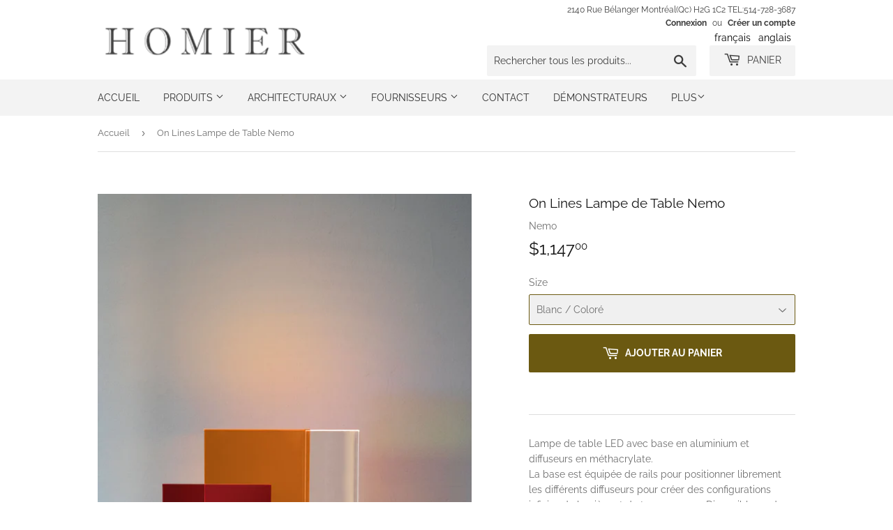

--- FILE ---
content_type: text/javascript
request_url: https://homierluminaire.ca/cdn/shop/t/5/assets/booster.js?v=16528215995820404461587478761
body_size: 18521
content:
(function(R,v){var j,U,r,Q,B,S,M,P0,W,$K,v_,F,u,b,L,Le,K,o,TS,h,g,rx,j6,eg,KY,tJ,Xq,J,V,iy,E,H=[][function(){var m="Of",eN="dex",i="in";return i+eN+m}()]||function(R2){for(var v2=0,j2=this.length;v2<j2;v2++)if(v2 in this&&this[v2]===R2)return v2;return-1};L=null,L=typeof window[function(){var CS="cope",x="alS",n="erGlob",hW="Work";return hW+n+x+CS}()]!="undefined"&&window.self instanceof window[function(){var yM="pe",y="co",A="erGlobalS",D="Work";return D+A+y+yM}()]?window[function(){var cg="f",t="sel";return t+cg}()]:typeof window[function(){var P="al",T="b",sg="glo";return sg+T+P}()]!="undefined"?window.global:R,rx=L.document,U=function(){var G="re",UX="befo";return UX+G}(),j="after",u="readyState",F="addEventListener",v_=function(){var f="ner",Ka="ste",X="EventLi",B3="remove";return B3+X+Ka+f}(),S="dispatchEvent",TS=function(){var DL="pRequest",ti="tt",jd="H",yk="XML";return yk+jd+ti+DL}(),B=function(){var $D="h",k="tc",p="e",Q9="f";return Q9+p+k+$D}(),M="FormData",b=[function(){var Ji="d",Z="loa";return Z+Ji}(),function(){var w="end",ai="load";return ai+w}(),"loadstart"],r=["progress",function(){var FR="rt",_b="abo";return _b+FR}(),"error","timeout"],V=function(){var kU="ined",m1="undef";return m1+kU}()!=typeof navigator&&navigator[function(){var kv="nt",VT="e",$="serag",eH="u";return eH+$+VT+kv}()]?navigator.userAgent:"",KY=window.parseInt((/msie (\d+)/.exec(V[function(){var uF="se",VD="werCa",ne="o",VY="L",AZ="o",e="t";return e+AZ+VY+ne+VD+uF}()]())||[])[1]),window[function(){var a="N",qP="Na",C="s",O="i";return O+C+qP+a}()](KY)&&(KY=window[function(){var Go="Int",oc="parse";return oc+Go}()]((/trident\/.*; rv:(\d+)/.exec(V[function(){var FK="rCase",Wq="toLowe";return Wq+FK}()]())||[])[1])),(E=Array.prototype)[function(){var s="f",q="xO",N="inde";return N+q+s}()]||(E[function(){var i0="xOf",ev="e",vL="d",YL="n",Y="i";return Y+YL+vL+ev+i0}()]=function(R2){var v2,j2,U2;for(v2=j2=0,U2=this[function(){var G3="th",vz="leng";return vz+G3}()];j2<U2;v2=++j2)if(this[v2]===R2)return v2;return-1}),J=function(R2,v2){return Array.prototype[function(){var _="e",Hx="c",Vp="sli";return Vp+Hx+_}()][function(){var Xx="all",FU="c";return FU+Xx}()](R2,v2)},g=function(R2){return function(){var _c="lue",W$="nVa",zT="ur",Dv="ret";return Dv+zT+W$+_c}()===R2||R2==="totalSize"||R2==="position"},eg=function(R2,v2){var j2;for(j2 in R2)if(R2[j2],!g(j2))try{v2[j2]=R2[j2]}catch(R3){}return v2},tJ=function(R2){return R2===void 0?null:R2},Xq=function(R2,v2,j2){var U2,r2,Q2,B2;for(r2=function(R3){return function(U3){var r3,Q3,B3;for(Q3 in r3={},U3)g(Q3)||(B3=U3[Q3],r3[Q3]=B3===v2?j2:B3);return j2[S](R3,r3)}},Q2=0,B2=R2[function(){var D$="th",ak="leng";return ak+D$}()];Q2<B2;Q2++)U2=R2[Q2],j2._has(U2)&&(v2["on"+U2]=r2(U2))},j6=function(R2){var v2;if(rx&&rx[function(){var Xz="tObject",Km="eateEven",a2="cr";return a2+Km+Xz}()]!=null)return(v2=rx[function(){var ke="entObject",P6="createEv";return P6+ke}()]()).type=R2,v2;try{return new window[function(){var ji="t",CA="en",Lt="Ev";return Lt+CA+ji}()](R2)}catch(v3){return{type:R2}}},(iy=(Q=function(R2){var j2,U2,r2;return U2={},r2=function(R3){return U2[R3]||[]},(j2={})[F]=function(R3,j3,Q2){U2[R3]=r2(R3),U2[R3][function(){var Qd="xOf",zl="inde";return zl+Qd}()](j3)>=0||(Q2=Q2===v?U2[R3][function(){var a8="th",FD="eng",BC="l";return BC+FD+a8}()]:Q2,U2[R3].splice(Q2,0,j3))},j2[v_]=function(R3,j3){var Q2;R3!==v?(j3===v&&(U2[R3]=[]),(Q2=r2(R3).indexOf(j3))!==-1&&r2(R3).splice(Q2,1)):U2={}},j2[S]=function(){var v2,U3,Q2,B2,S2,M2,P02;for(U3=(v2=J(arguments))[function(){var kd="t",gB="if",bw="h",E9="s";return E9+bw+gB+kd}()](),R2||(v2[0]=eg(v2[0],j6(U3))),(B2=j2["on"+U3])&&B2.apply(j2,v2),Q2=S2=0,M2=(P02=r2(U3)[function(){var XE="at",pS="conc";return pS+XE}()](r2(function(){var d="*";return d}()))).length;S2<M2;Q2=++S2)P02[Q2].apply(j2,v2)},j2._has=function(R3){return!(!U2[R3]&&!j2[function(){var WB="n",I="o";return I+WB}()+R3])},R2&&(j2[function(){var hI="ners",jW="liste";return jW+hI}()]=function(R3){return J(r2(R3))},j2[function(){var Av="n",FA="o";return FA+Av}()]=j2[F],j2.off=j2[v_],j2[function(){var QD="re",lp="fi";return lp+QD}()]=j2[S],j2.once=function(R3,v2){var U3;return U3=function(){return j2.off(R3,U3),v2[function(){var _q="ly",mL="pp",bA="a";return bA+mL+_q}()](null,arguments)},j2[function(){var RU="n",zM="o";return zM+RU}()](R3,U3)},j2[function(){var BE="y",MX="stro",A6="e",Yx="d";return Yx+A6+MX+BE}()]=function(){return U2={}}),j2})(!0)).EventEmitter=Q,iy[U]=function(R2,v2){if(R2.length<1||R2.length>2)throw function(){var R3="hook",gV=" ",np="invalid";return np+gV+R3}();return iy[F](U,R2,v2)},iy[j]=function(R2,v2){if(R2.length<2||R2[function(){var Op="h",cz="engt",w_="l";return w_+cz+Op}()]>3)throw function(){var DO="ook",rQ=" h",ou="invalid";return ou+rQ+DO}();return iy[F](j,R2,v2)},iy[function(){var dq="e",aR="l",gX="enab";return gX+aR+dq}()]=function(){L[TS]=o,typeof Le=="function"&&(L[B]=Le),W&&(L[M]=K)},iy[function(){var rE="le",WO="isab",U8="d";return U8+WO+rE}()]=function(){L[TS]=iy[TS],L[B]=iy[B],W&&(L[M]=W)},h=iy[function(){var ID="rs",f4="eade",jX="h";return jX+f4+ID}()]=function(R2,v2){var j2,U2,r2,Q2,B2,S2,M2,P02,W2;switch(v2==null&&(v2={}),typeof R2){case function(){var P6="ct",Nm="obje";return Nm+P6}():for(r2 in U2=[],R2)B2=R2[r2],Q2=r2.toLowerCase(),U2.push(Q2+":	"+B2);return U2[function(){var ie="in",Ea="jo";return Ea+ie}()]("\n")+function(){var mR="\n";return mR}();case"string":for(M2=0,P02=(U2=R2.split(function(){var Zw="\n";return Zw}()))[function(){var mU="th",po="ng",bB="le";return bB+po+mU}()];M2<P02;M2++)j2=U2[M2],/([^:]+):\s*(.+)/.test(j2)&&(Q2=(W2=window.RegExp[function(){var edD="1",uQ="$";return uQ+edD}()])!=null?W2[function(){var Qz="se",z="owerCa",k_="toL";return k_+z+Qz}()]():void 0,S2=window[function(){var Gh="xp",ta="RegE";return ta+Gh}()].$2,v2[Q2]==null&&(v2[Q2]=S2));return v2}},W=L[M],K=function(R2){var v2;this.fd=R2?new W(R2):new W,this[function(){var d="rm",TC="fo";return TC+d}()]=R2,v2=[],Object.defineProperty(this,function(){var V6="s",Pz="rie",Jx="ent";return Jx+Pz+V6}(),{get:function(){return(R2?J(R2.querySelectorAll(function(){var Nv="t",$d="selec",J1="input,";return J1+$d+Nv}()))[function(){var U1="r",fI="ilte",Xs="f";return Xs+fI+U1}()](function(R3){var v3;return(v3=R3.type)!=="checkbox"&&v3!=="radio"||R3.checked}).map(function(R3){return[R3[function(){var ty="ame",vn="n";return vn+ty}()],R3[function(){var Am="ype",tT="t";return tT+Am}()]==="file"?R3[function(){var XJ="s",Ro="e",zX="il",Ne="f";return Ne+zX+Ro+XJ}()]:R3.value]}):[])[function(){var rn="ncat",eO="o",n$="c";return n$+eO+rn}()](v2)}}),this[function(){var M9="d",ex="n",I="appe";return I+ex+M9}()]=function(R3){return function(){var j2;return j2=J(arguments),v2[function(){var Zm="ush",TU="p";return TU+Zm}()](j2),R3.fd.append.apply(R3.fd,j2)}}(this)},W&&(iy[M]=W,L[M]=K),$K=L[TS],iy[TS]=$K,o=L[TS]=function(){var R2,v2,B2,M2,P02,W2,$K2,v_2,L2,Le2,o2,g2,rx2,j62,J2,V2,E2,zn,CQ,yq,k3;for(R2=-1,zn=new iy[TS],j62=null,$K2=void 0,J2=void 0,g2=void 0,Le2=function(){var v3,j2,U2,r2;if(g2[function(){var OT="us",vi="stat";return vi+OT}()]=j62||zn.status,j62===R2&&KY<10||(g2.statusText=zn[function(){var iS="ext",z="T",Vt="status";return Vt+z+iS}()]),j62!==R2)for(v3 in r2=h(zn[function(){var CI="nseHeaders",c="o",NU="lResp",l="getAl";return l+NU+c+CI}()]()))U2=r2[v3],g2.headers[v3]||(j2=v3.toLowerCase(),g2[function(){var O2="ers",bd="d",VA="a",UG="he";return UG+VA+bd+O2}()][j2]=U2)},L2=function(){if(zn.responseType&&function(){var ml="t",Qj="tex";return Qj+ml}()!==zn[function(){var fc="ype",k5="eT",oG="respons";return oG+k5+fc}()])zn.responseType==="document"?(g2.xml=zn.responseXML,g2.data=zn[function(){var Pt="ML",$P="ponseX",jK="res";return jK+$P+Pt}()]):g2[function(){var sY="ta",sC="a",tF="d";return tF+sC+sY}()]=zn[function(){var mP="se",fE="pon",fm="res";return fm+fE+mP}()];else{g2[function(){var vq="t",NQ="tex";return NQ+vq}()]=zn[function(){var _="xt",iq="Te",$W="esponse",ZG="r";return ZG+$W+iq+_}()],g2.data=zn[function(){var O5="Text",dl="esponse",CL="r";return CL+dl+O5}()];try{g2[function(){var $n="l",Yf="m",l="x";return l+Yf+$n}()]=zn[function(){var L7="eXML",bS="s",hK="respon";return hK+bS+L7}()]}catch(R3){}}(function(){var G_="eURL",$V="espons",l1="r";return l1+$V+G_})()in zn&&(g2.finalUrl=zn[function(){var c="URL",d="e",$6="espons",$e="r";return $e+$6+d+c}()])},E2=function(){W2[function(){var _="s",yS="tu",rV="a",P2="st";return P2+rV+yS+_}()]=g2[function(){var CU="tus",z1="sta";return z1+CU}()],W2[function(){var lx="Text",g8="status";return g8+lx}()]=g2[function(){var Vn="Text",IB="status";return IB+Vn}()]},V2=function(){"text"in g2&&(W2[function(){var W_="eText",se="spons",Q5="re";return Q5+se+W_}()]=g2[function(){var KU="t",CZ="ex",Dt="t";return Dt+CZ+KU}()]),function(){var qJ="l",Ko="m",l="x";return l+Ko+qJ}()in g2&&(W2.responseXML=g2[function(){var Nf="l",kr="m",Ix="x";return Ix+kr+Nf}()]),function(){var Qz="ata",BQ="d";return BQ+Qz}()in g2&&(W2[function(){var fA="nse",_eE="respo";return _eE+fA}()]=g2[function(){var Fk="a",xC="dat";return xC+Fk}()]),function(){var fJ="alUrl",d="in",$2="f";return $2+d+fJ}()in g2&&(W2[function(){var sB="RL",Xz="eU",P2="s",Q6="spon",rK="re";return rK+Q6+P2+Xz+sB}()]=g2.finalUrl)},M2=function(R3){for(;R3>v2&&v2<4;)W2[u]=++v2,v2===1&&W2[S]("loadstart",{}),v2===2&&E2(),v2===4&&(E2(),V2()),W2[S](function(){var yc="ange",BE="ch",z="eadystate",BS="r";return BS+z+BE+yc}(),{}),v2===4&&(o2.async===!1?B2():setTimeout(B2,0))},B2=function(){$K2||W2[S]("load",{}),W2[S]("loadend",{}),$K2&&(W2[u]=0)},v2=0,rx2=function(R3){var v3,U2;R3===4?(v3=iy[function(){var zY="rs",cw="stene",Zc="i",OJ="l";return OJ+Zc+cw+zY}()](j),(U2=function(){var R4;return v3[function(){var d="h",wf="ngt",eO="le";return eO+wf+d}()]?(R4=v3[function(){var l="ft",dS="shi";return dS+l}()]())[function(){var _="th",c="g",sD="n",wC="le";return wC+sD+c+_}()]===2?(R4(o2,g2),U2()):R4.length===3&&o2[function(){var T8="c",_a="yn",XX="s",M$="a";return M$+XX+_a+T8}()]?R4(o2,g2,U2):U2():M2(4)})()):M2(R3)},W2=(o2={})[function(){var Oh="r",Ll="h",zH="x";return zH+Ll+Oh}()]=Q(),zn.onreadystatechange=function(){try{zn[u]===2&&Le2()}catch(R3){}zn[u]===4&&(J2=!1,Le2(),L2()),rx2(zn[u])},v_2=function(){$K2=!0},W2[F](function(){var VW="r",_="o",au="r",Hm="r",lA="e";return lA+Hm+au+_+VW}(),v_2),W2[F](function(){var th="out",pB="e",m0="m",wJ="i",z="t";return z+wJ+m0+pB+th}(),v_2),W2[F]("abort",v_2),W2[F]("progress",function(){v2<3?rx2(3):W2[S]("readystatechange",{})}),(function(){var ks="ls",d="entia",Je="withCred";return Je+d+ks}()in zn||iy.addWithCredentials)&&(W2[function(){var zI="tials",wk="en",mi="withCred";return mi+wk+zI}()]=!1),W2.status=0,CQ=0,yq=(k3=r[function(){var nQ="at",EB="c",iJ="on",c="c";return c+iJ+EB+nQ}()](b))[function(){var kP="th",P6="ng",oo="e",Kq="l";return Kq+oo+P6+kP}()];CQ<yq;CQ++)P02=k3[CQ],W2[function(){var w8="n",C4="o";return C4+w8}()+P02]=null;return W2.open=function(R3,j2,U2,r2,Q2){v2=0,$K2=!1,J2=!1,o2.headers={},o2.headerNames={},o2.status=0,(g2={}).headers={},o2[function(){var Uy="d",EW="o",Ok="meth";return Ok+EW+Uy}()]=R3,o2[function(){var HS="l",zA="r",HD="u";return HD+zA+HS}()]=j2,o2[function(){var Yw="ync",G4="s",Ol="a";return Ol+G4+Yw}()]=U2!==!1,o2[function(){var I="ser",Ro="u";return Ro+I}()]=r2,o2[function(){var uO="s",lq="pas";return lq+uO}()]=Q2,rx2(1)},W2[function(){var $C="d",Yo="n",pn="e",oF="s";return oF+pn+Yo+$C}()]=function(R3){var v3,j2,Q2,B3,S2,M3,P03,$K3;for(M3=0,P03=($K3=["type","timeout",function(){var $t="dentials",uy="e",Wg="thCr",aa="wi";return aa+Wg+uy+$t}()]).length;M3<P03;M3++)j2=$K3[M3],(Q2=function(){var Mm="e",sz="p",bK="ty";return bK+sz+Mm}()===j2?function(){var Zn="eType",EO="respons";return EO+Zn}():j2)in W2&&(o2[j2]=W2[Q2]);o2.body=R3,S2=function(){var R4,v4,U2,B4,S3,M4;for(Xq(r,zn,W2),W2.upload&&Xq(r.concat(b),zn.upload,W2[function(){var TH="ad",kc="uplo";return kc+TH}()]),J2=!0,zn[function(){var jc="n",kY="pe",J22="o";return J22+kY+jc}()](o2[function(){var zk="thod",Oz="e",xe="m";return xe+Oz+zk}()],o2[function(){var mC="l",I="r",vM="u";return vM+I+mC}()],o2.async,o2[function(){var ZL="r",A5="e",fJ="s",Ei="u";return Ei+fJ+A5+ZL}()],o2[function(){var Aj="ass",CV="p";return CV+Aj}()]),U2=0,B4=(S3=[function(){var wD="pe",H_="y",AB="t";return AB+H_+wD}(),"timeout",function(){var wU="s",$N="tial",an="thCreden",zC="wi";return zC+an+$N+wU}()]).length;U2<B4;U2++)j2=S3[U2],Q2=function(){var v22="pe",zG="ty";return zG+v22}()===j2?function(){var UY="pe",bp="ponseTy",Gf="res";return Gf+bp+UY}():j2,j2 in o2&&(zn[Q2]=o2[j2]);for(R4 in M4=o2.headers)v4=M4[R4],R4&&zn[function(){var js="tHeader",P$k="setReques";return P$k+js}()](R4,v4);o2.body instanceof K&&(o2.body=o2.body[function(){var Ts="d",PMj="f";return PMj+Ts}()]),zn.send(o2.body)},v3=iy.listeners(U),(B3=function(){var R4,j3;return v3.length?((R4=function(R5){if(function(){var Cs="ct",Z8="je",bW="ob";return bW+Z8+Cs}()==typeof R5&&(function(){var MX="ber",VF="m",Wp="nu";return Wp+VF+MX}()==typeof R5[function(){var kR="us",PA="stat";return PA+kR}()]||typeof g2.status=="number"))return eg(R5,g2),H[function(){var ci="l",hs="cal";return hs+ci}()](R5,function(){var Me="a",$3="dat";return $3+Me}())<0&&(R5.data=R5[function(){var wE="se",f8="on",qD="esp",hV="r";return hV+qD+f8+wE}()]||R5[function(){var qh="xt",VV="te";return VV+qh}()]),void rx2(4);B3()}).head=function(R5){return eg(R5,g2),rx2(2)},R4.progress=function(R5){return eg(R5,g2),rx2(3)},(j3=v3[function(){var bQ="t",R9="hif",DF="s";return DF+R9+bQ}()]())[function(){var Ux="h",Qy="gt",U1="n",mM="le";return mM+U1+Qy+Ux}()]===1?R4(j3(o2)):j3[function(){var ke="th",jr1="leng";return jr1+ke}()]===2&&o2[function(){var $d="nc",OE="y",RK="s",dR="a";return dR+RK+OE+$d}()]?j3(o2,R4):R4()):S2()})()},W2[function(){var _3="rt",F$="abo";return F$+_3}()]=function(){j62=R2,J2?zn[function(){var s8="t",Ts="r",lN="bo",QO="a";return QO+lN+Ts+s8}()]():W2[S](function(){var G5="t",Rf="r",P_="bo",yb="a";return yb+P_+Rf+G5}(),{})},W2.setRequestHeader=function(R3,v3){var j2,U2;j2=R3!=null?R3[function(){var MH="rCase",nw="toLowe";return nw+MH}()]():void 0,U2=o2.headerNames[j2]=o2.headerNames[j2]||R3,o2[function(){var QD="rs",f$="e",p3="head";return p3+f$+QD}()][U2]&&(v3=o2.headers[U2]+", "+v3),o2[function(){var HJ="s",uR="r",D_="de",I="a",EE="e",l="h";return l+EE+I+D_+uR+HJ}()][U2]=v3},W2[function(){var SO="eHeader",l3="espons",Ai="getR";return Ai+l3+SO}()]=function(R3){var v3;return v3=R3!=null?R3.toLowerCase():void 0,tJ(g2[function(){var Ppb="ers",aO="head";return aO+Ppb}()][v3])},W2.getAllResponseHeaders=function(){return tJ(h(g2.headers))},zn.overrideMimeType&&(W2.overrideMimeType=function(){return zn[function(){var wi="e",cw="deMimeTyp",Us="verri",Bc="o";return Bc+Us+cw+wi}()][function(){var ph="ly",Tz="p",fX="p",Yt="a";return Yt+fX+Tz+ph}()](zn,arguments)}),zn[function(){var ZN="ad",Ua="uplo";return Ua+ZN}()]&&(W2.upload=o2.upload=Q()),W2.UNSENT=0,W2.OPENED=1,W2.HEADERS_RECEIVED=2,W2[function(){var Kd="G",T$="ADIN",Gbc="LO";return Gbc+T$+Kd}()]=3,W2.DONE=4,W2.response="",W2.responseText="",W2[function(){var KD="XML",JO="e",Wg="espons",mX="r";return mX+Wg+JO+KD}()]=null,W2[function(){var oD="yState",fv="read";return fv+oD}()]=0,W2[function(){var nx="xt",u8="atusTe",q7="st";return q7+u8+nx}()]="",W2},typeof L[B]=="function"&&(P0=L[B],iy[B]=P0,Le=L[B]=function(R2,v2){var r2,Q2,B2;return v2==null&&(v2={headers:{}}),v2.url=R2,B2=null,Q2=iy[function(){var MK="ners",UH="ste",Hr="i",I="l";return I+Hr+UH+MK}()](U),r2=iy[function(){var Sy="rs",$d="stene",yd="li";return yd+$d+Sy}()](j),new window.Promise(function(R3,j2){var U2,S2,M2,W2,$K2;S2=function(){return v2[function(){var b9="y",ca="d",pj="bo";return pj+ca+b9}()]instanceof K&&(v2.body=v2.body.fd),v2.headers&&(v2.headers=new window.Headers(v2.headers)),B2||(B2=new window[function(){var w4="t",RU="es",kl="Requ";return kl+RU+w4}()](v2[function(){var d5="l",CG="r",Z1="u";return Z1+CG+d5}()],v2)),eg(v2,B2)},M2=function(v3){var j3;return r2.length?(j3=r2[function(){var SW="t",d="if",sa="sh";return sa+d+SW}()]())[function(){var fL="h",mh="t",c="ng",ct="le";return ct+c+mh+fL}()]===2?(j3(S2(),v3),M2(v3)):j3[function(){var pg="gth",Gi="len";return Gi+pg}()]===3?j3(S2(),v3,M2):M2(v3):R3(v3)},U2=function(v3){var j3;if(v3!==void 0)return j3=new window[function(){var l="nse",je="espo",Gn="R";return Gn+je+l}()](v3.body||v3[function(){var um="t",gT="tex";return gT+um}()],v3),R3(j3),void M2(j3);W2()},W2=function(){var R4;return Q2[function(){var oM8="h",xB="t",Dx="g",l="len";return l+Dx+xB+oM8}()]?(R4=Q2[function(){var Hv="ift",yB="h",pY="s";return pY+yB+Hv}()]()).length===1?U2(R4(v2)):R4[function(){var Vn="ngth",Di="e",Vh="l";return Vh+Di+Vn}()]===2?R4(S2(),U2):void 0:void $K2()},$K2=function(){return P0(S2()).then(function(R4){return M2(R4)})[function(){var ix="ch",Qr="cat";return Qr+ix}()](function(R4){return M2(R4),j2(R4)})},W2()})}),o.UNSENT=0,o[function(){var ek="D",Oj="PENE",NJ="O";return NJ+Oj+ek}()]=1,o[function(){var QL="D",I="E",qe="IV",s_="DERS_RECE",d="HEA";return d+s_+qe+I+QL}()]=2,o.LOADING=3,o[function(){var zm="E",QN="ON",bw="D";return bw+QN+zm}()]=4,function(){var KO="on",oX="uncti",Oh="f";return Oh+oX+KO}()==typeof window[function(){var sH="e",sG="n",rL="i",rR="def";return rR+rL+sG+sH}()]&&window.define.amd?window[function(){var Xk="fine",sl="de";return sl+Xk}()](function(){var z="k",EA="oo",f5="h",SW="x";return SW+f5+EA+z}(),[],function(){return iy}):function(){var M4_="ect",Qx="j",C3="ob";return C3+Qx+M4_}()==typeof window[function(){var wn="le",y6="modu";return y6+wn}()]&&window[function(){var iZ="le",w8="u",vZ="od",fW="m";return fW+vZ+w8+iZ}()].exports?window.module[function(){var YV="rts",tW="o",MD="p",G_="x",xV="e";return xV+G_+MD+tW+YV}()]={xhook:iy}:L&&(L[function(){var QG="ook",Mw="h",j8="x";return j8+Mw+QG}()]=iy)}).call(this,window),function(R,v){typeof window.exports=="object"&&function(){var r="ned",h="i",J="undef";return J+h+r}()!=typeof window.module?window[function(){var o="e",q="l",a="u",k="od",w="m";return w+k+a+q+o}()].exports=v():function(){var L="on",X="i",i="funct";return i+X+L}()==typeof window.define&&window[function(){var q0="e",d="in",vW="ef",Q="d";return Q+vW+d+q0}()].amd?window[function(){var I="e",f="n",Z="defi";return Z+f+I}()](v):R[function(){var wD="t",z="e",j="baM";return j+z+wD}()]=v()}(this,function(){function R(){return I[function(){var C="ix",Ai="Pref",i="l",B="r",Cs="u";return Cs+B+i+Ai+C}()]+I[function(){var m="l",Q="r",ae="vsU",y="E",U5="ba";return U5+y+ae+Q+m}()]}function v(R2){return Object.keys(R2)[function(){var oC="gth",QM="n",jX="le";return jX+QM+oC}()]===0}function j(){return(I[function(){var x="on",bC="eBeac",H="us";return H+bC+x}()]||I.applyNow)&&v(I.headers)&&aQ&&typeof window[function(){var Ku="tor",Qt="ga",s="navi";return s+Qt+Ku}()].sendBeacon!="undefined"&&!I.withCredentials}function S(){for(var R2;R2=q[function(){var e="ft",qs="shi";return qs+e}()]();)R2();w=!0}function L(R2){w?R2():q.push(R2)}function F(R2,v2){var j2=R2.matches||R2[function(){var ta="or",N$="ct",Vh="ele",A="matchesS";return A+Vh+N$+ta}()]||R2[function(){var r="Selector",M="s",N="mozMatche";return N+M+r}()]||R2.msMatchesSelector||R2[function(){var _t="ector",d="hesSel",x="atc",UQ="oM";return UQ+x+d+_t}()]||R2.webkitMatchesSelector;return j2?j2[function(){var W_="ly",O="p",QP="p",$0="a";return $0+QP+O+W_}()](R2,[v2]):(VN.log("Unable to match"),!1)}function o(R2){var v2=[];for(window.P=0;window.P<R2.items.length;window.P++){var j2=R2[function(){var Y="s",p="m",P7="e",Ax="it";return Ax+P7+p+Y}()][window.P];v2.push({id:j2.id,properties:j2.properties,quantity:j2.quantity,variant_id:j2[function(){var a1="t_id",d="varian";return d+a1}()],product_id:j2[function(){var s="d",l="t_i",ia="produc";return ia+l+s}()],final_price:j2[function(){var Tc="ice",oo="l_pr",CE="fina";return CE+oo+Tc}()],image:j2.image,handle:j2.handle,title:j2[function(){var V="e",O="l",E="tit";return E+O+V}()]})}return{token:R2.token,total_price:R2[function(){var bG="e",as="c",x="i",CK="r",bE="_p",X6="tal",Ph="to";return Ph+X6+bE+CK+x+as+bG}()],items:v2,currency:R2[function(){var s$="y",y="c",k="en",e="curr";return e+k+y+s$}()]}}function UP(R2,v2){VN[function(){var H="g",a="o",u2="l";return u2+a+H}()](v2),R2[function(){var T="l",aZ="r",$a="u";return $a+aZ+T}()][function(){var MJ="Of",cb="ex",Q="ind";return Q+cb+MJ}()]("/cart/add")>=0?VN[function(){var H7="ata",ZV="tCartD",I6="ge";return I6+ZV+H7}()](function(R3){VN.log(R3),VN.setCartAttributes(!0,R3)}):VN[function(){var n="tributes",wz="setCartAt";return wz+n}()](!0,v2.data)}function X(){window[function(){var k="ok",T="xho";return T+k}()][function(){var NO="er",De="t",Q="f",O="a";return O+Q+De+NO}()](function(R2,v2){R2[function(){var CP="rs",Vb="eade",Fy="h";return Fy+Vb+CP}()]["ba-met-applied"]||R2.url[function(){var KT="h",A="rc",E4="sea";return E4+A+KT}()](/cart.*js/)>=0&&function(){var c="T",h="E",TN="G";return TN+h+c}()!=R2.method&&(VN[function(){var sK="g",NL="o",m="l";return m+NL+sK}()]("its a cart endpoint thats not a get request"),UP(R2,v2))})}function p6(R2){document.readyState==="interactive"||document[function(){var fZ="tate",_v="readyS";return _v+fZ}()]==="complete"?R2():document.addEventListener(function(){var h="ed",Q="ad",a="tLo",T="DOMConten";return T+a+Q+h}(),R2)}function U(){return"xxxxxxxxxxxx4xxxyxxxxxxxxxxxxxxx".replace(/[xy]/g,function(R2){var v2=16*Math[function(){var Eb="m",sw="o",sT="rand";return sT+sw+Eb}()]()|0;return(function(){var n="x";return n}()==R2?v2:3&v2|8)[function(){var Kt="ing",h="toStr";return h+Kt}()](16)})}function D(){I[function(){var B0="s",$="e",h="ooki",ic="c";return ic+h+$+B0}()]&&aQ&&VN.setCookie(function(){var fl="aEvs",A="aMet_b",CC="b";return CC+A+fl}(),window.JSON[function(){var ak="ngify",dA="stri";return dA+ak}()](z),1)}function K(){var R2=document[function(){var B="or",YC="elect",s0="queryS";return s0+YC+B}()]("meta[name=csrf-token]");return R2&&R2.content}function g(){var R2=document.querySelector(function(){var WQ="ram]",R1="pa",en="srf-",u="meta[name=c";return u+en+R1+WQ}());return R2&&R2.content}function cS(R2){var v2=K();v2&&R2.setRequestHeader(function(){var aA="n",$2="e",y="SRF-Tok",lf="X-C";return lf+y+$2+aA}(),v2)}function b(R2){var v2=R2;return v2.common=window[function(){var c="s",ak="rApp",tP="Booste";return tP+ak+c}()].common,v2}function t(v2){L(function(){VN[function(){var Q="t",M="ques",vY="Re",s8="nd",xr="se";return xr+s8+vY+M+Q}()](R(),b(v2),function(){for(var R2=0;R2<z[function(){var a="ngth",C="le";return C+a}()];R2++)if(z[R2].id==v2[function(){var A="d",T="i";return T+A}()]){z.splice(R2,1);break}D()})})}function Gp(v2){L(function(){var j2=b(v2),S2=g(),L2=K();S2&&L2&&(j2[S2]=L2),window.navigator[function(){var m="n",td="co",J5="dBea",ub="en",dc="s";return dc+ub+J5+td+m}()](R(),window.JSON[function(){var Wz="y",A="f",a="ringi",G="st";return G+a+A+Wz}()](j2))})}function vn(){return window[function(){var d="tion",_W="loca";return _W+d}()].pathname}function uo(R2){return R2&&R2.length>0?R2:null}function np(R2){for(var v2 in R2)R2[function(){var $x="rty",W="OwnPrope",V7="has";return V7+W+$x}()](v2)&&R2[v2]===null&&delete R2[v2];return R2}function fR(R2){var v2=R2.target;return np({tag:v2.tagName[function(){var x="e",iU="werCas",a="oLo",Ri="t";return Ri+a+iU+x}()](),id:uo(v2[function(){var HK="d",wC="i";return wC+HK}()]),class:uo(v2[function(){var _X="me",Hs="assNa",_6="cl";return _6+Hs+_X}()]),page:vn()})}function J(){Gd=VN.getVisitId();var R2=new Date,v2=new Date,j2=2;v2[function(){var B="Hours",h="setUTC";return h+B}()](23,59,59,59);var S2=(v2-R2)/1e3,L2=S2/60;return(L2>Z$||S2<j2)&&(L2=Z$),(!Gd||S2<j2)&&(Gd=U()),VN[function(){var G7="ie",PM="tCook",H="se";return H+PM+G7}()](function(){var NL="sit",Q="vi",O="t_",A="baMe";return A+O+Q+NL}(),Gd,L2),Gd}function f(){if(w=!1,Gd=J(),_=VN.getVisitorId(),P=VN[function(){var T="ie",$="tCook",u="ge";return u+$+T}()](function(){var Qk="ly",k="app",M="baMet_";return M+k+Qk}()),I.cookies===!1||I[function(){var N7="isits",RM="applyV";return RM+N7}()]===!1)VN.log("Visit applying disabled"),S();else if(Gd&&_&&!P)VN[function(){var vK="g",eD="o",ND="l";return ND+eD+vK}()]("Active visit"),S();else if(VN[function(){var B1="ie",sm="k",C="o",Km="getCo";return Km+C+sm+B1}()](function(){var ee="sit",Q="Met_vi",tI="a",mb="b";return mb+tI+Q+ee}())){VN.log("Visit started"),_||(_=U(),window[function(){var W="Storage",Fu="l",r="loca";return r+Fu+W}()].setItem("baMet_visitor",_));var R2=new Date,v2=R2.toISOString().slice(0,10),j2={shop_id:window.BoosterApps.common.shop[function(){var E="d",Se="i";return Se+E}()],name:"create_visit",params:{landing_page:window.location[function(){var MF="ref",G="h";return G+MF}()],screen_width:window.screen[function(){var PX="h",y="t",I0="id",Q9="w";return Q9+I0+y+PX}()],screen_height:window.screen[function(){var d="ht",H="heig";return H+d}()]},timestamp:window.parseInt(R2.getTime()),date:v2,hour:R2[function(){var a="rs",Nm="CHou",B="tUT",Fk="ge";return Fk+B+Nm+a}()](),id:U(),visit_token:Gd,visitor_token:_,app:function(){var Pl="a",vO="b";return vO+Pl}()};for(var L2 in document[function(){var FD="r",rr="e",JW="eferr",dM="r";return dM+JW+rr+FD}()][function(){var KL="ngth",JO="le";return JO+KL}()]>0&&(j2.referrer=document[function(){var NQ="er",mE="eferr",Xy="r";return Xy+mE+NQ}()]),I.visitParams)I.visitParams.hasOwnProperty(L2)&&(j2[L2]=I[function(){var GP="arams",QP="P",wY="sit",cn="vi";return cn+wY+QP+GP}()][L2]);VN.log(j2),VN.destroyCookie(function(){var x="ply",O="p",j1="et_a",A="baM";return A+j1+O+x}()),S()}else VN[function(){var $U="g",W7="o",E="l";return E+W7+$U}()](function(){var fx="ed",s="disabl",y_="baCookies ";return y_+s+fx}()),S()}var o_={set:function(R2,v2,j2,S2){var L2="",F2="";if(j2){var o2=new Date;o2.setTime(o2[function(){var W="me",c="Ti",Q="get";return Q+c+W}()]()+60*j2*1e3),L2="; expires="+o2[function(){var T="ring",mQ="TSt",y="toGM";return y+mQ+T}()]()}S2&&(F2=function(){var h="n=",r="domai",e="; ";return e+r+h}()+S2),document[function(){var n="e",O="ooki",V="c";return V+O+n}()]=R2+function(){var cR="=";return cR}()+window.escape(v2)+L2+F2+"; path=/"},get:function(R2){var v2,j2,S2=R2+"=",L2=document.cookie.split(";");for(v2=0;v2<L2[function(){var sk="gth",Eo="n",A="e",V9="l";return V9+A+Eo+sk}()];v2++){for(j2=L2[v2];j2.charAt(0)===" ";)j2=j2[function(){var h="ing",k="ubstr",W="s";return W+k+h}()](1,j2.length);if(j2[function(){var qx="Of",gL="ndex",u="i";return u+gL+qx}()](S2)===0)return unescape(j2[function(){var Q="ring",Nt="subst";return Nt+Q}()](S2[function(){var nf="h",p="ngt",e="le";return e+p+nf}()],j2.length))}return null}},I={urlPrefix:"",visitsUrl:function(){var Uu="/prod/api/appstats",nu=".amazonaws.com",a="ps://u0altfd679.execute-api.us-west-2",c="htt";return c+a+nu+Uu}(),baEvsUrl:"https://u0altfd679.execute-api.us-west-2.amazonaws.com/prod/api/appstats",page:null,useBeacon:!0,startOnReady:!0,applyVisits:!0,cookies:!0,cookieDomain:null,headers:{},visitParams:{},withCredentials:!1},VN=window[function(){var p="et",Oe="M",yF="a",m="b";return m+yF+Oe+p}()]||{};VN[function(){var qw="re",Jn="nfigu",l="co";return l+Jn+qw}()]=function(R2){for(var v2 in R2)R2[function(){var MT="y",C="nPropert",$="hasOw";return $+C+MT}()](v2)&&(I[v2]=R2[v2])},VN.configure(VN);var Gd,_,P,Z=window.jQuery||window[function(){var AK="to",h="p",ar="Ze";return ar+h+AK}()]||window[function(){var hf="$";return hf}()],Z$=30,w7=10*97939+71810,w=!1,q=[],aQ=function(){var d="ed",xN="defin",$="n",i="u";return i+$+xN+d}()!=typeof window.JSON&&typeof window[function(){var Q="N",m2="O",n="S",k="J";return k+n+m2+Q}()][function(){var W="gify",yA="n",r="tri",MK="s";return MK+r+yA+W}()]!="undefined",z=[];VN[function(){var lH="e",wl="ooki",Sr="C",y="set";return y+Sr+wl+lH}()]=function(R2,v2,j2){o_.set(R2,v2,j2,I[function(){var fv="omain",u="cookieD";return u+fv}()]||I.domain)},VN[function(){var z$="okie",jh="o",B="C",V="get";return V+B+jh+z$}()]=function(R2){return o_.get(R2)},VN.destroyCookie=function(R2){o_.set(R2,"",-1)},VN.log=function(R2){VN[function(){var ZK="okie",T="getCo";return T+ZK}()](function(){var Kt="g",jp="_debu",Y="Met",G="a",th="b";return th+G+Y+jp+Kt}())&&window[function(){var AC="le",hu="onso",NF="c";return NF+hu+AC}()].log(R2)},VN[function(){var $M="v",s$="aE",T="nB",Zz="o";return Zz+T+s$+$M}()]=function(R2,v2,j2){document[function(){var E="r",P0="ntListene",Xz="addEve";return Xz+P0+E}()](R2,function(R3){F(R3.target,v2)&&j2(R3)})},VN.sendRequest=function(R2,v2,j2){if(aQ)if(Z)Z[function(){var XW="ax",Lf="aj";return Lf+XW}()]({type:function(){var x="T",Lr="S",UV="O",g5="P";return g5+UV+Lr+x}(),url:R2,data:window[function(){var h7="N",BS="O",u="JS";return u+BS+h7}()].stringify(v2),contentType:function(){var A8="; charset=utf-8",Gh="application/json";return Gh+A8}(),beforeSend:cS,complete:function(R3){R3.status==200&&j2(R3)},headers:I.headers,xhrFields:{withCredentials:I[function(){var Pq="s",GQ="l",RP="redentia",SQ="withC";return SQ+RP+GQ+Pq}()]}});else{var S2=new XMLHttpRequest;for(var L2 in S2.open(function(){var E="T",rT="OS",w5="P";return w5+rT+E}(),R2,!0),S2.withCredentials=I.withCredentials,S2.setRequestHeader(function(){var O="ype",Xl="ent-T",DyT="t",uz="Con";return uz+DyT+Xl+O}(),function(){var $_="son",oI="tion/j",C="ca",Zi="appli";return Zi+C+oI+$_}()),I[function(){var yv="s",ZQ="r",u0="eade",IJ="h";return IJ+u0+ZQ+yv}()])I.headers.hasOwnProperty(L2)&&S2[function(){var N="tHeader",HT="setReques";return HT+N}()](L2,I[function(){var xJ="s",Y="r",kN="e",S1="head";return S1+kN+Y+xJ}()][L2]);S2[function(){var ny="oad",Mu="onl";return Mu+ny}()]=function(){S2[function(){var h5="s",A1="tu",s="a",oK="t",nR="s";return nR+oK+s+A1+h5}()]===200&&j2()},cS(S2),S2.send(window.JSON[function(){var gH="fy",GI="gi",TB="in",DL="str";return DL+TB+GI+gH}()](v2))}},VN[function(){var Of="a",G="tDat",x="r",h7="a",WX="getC";return WX+h7+x+G+Of}()]=function(R2){if(aQ)if(Z)Z.ajax({type:"GET",url:"/cart.js?ba_request=1",data:{},dataType:"json",complete:function(v3){v3[function(){var C="s",MP="tatu",UM="s";return UM+MP+C}()]==200&&(v3.responseText?R2(v3.responseText):R2(v3))}});else{var v2=new XMLHttpRequest;v2[function(){var DZ="techange",E="onreadysta";return E+DZ}()]=function(){v2[function(){var OS="tate",O="readyS";return O+OS}()]===4&&v2[function(){var fw="s",dC="tatu",Ks="s";return Ks+dC+fw}()]===200&&R2(v2[function(){var K3="eText",jE="respons";return jE+K3}()])},v2.open(function(){var _0="T",Eb="E",Y3="G";return Y3+Eb+_0}(),function(){var i5="_request=1",_2="/cart.js?ba";return _2+i5}(),!1),v2[function(){var x2="d",fb="sen";return fb+x2}()](null)}},VN.syncCsId=function(){var R2=VN[function(){var Aq="e",RM="i",WD="k",G0="o",PD="getCo";return PD+G0+WD+RM+Aq}()](function(){var VM="id",tH="_",C1="cs",M="baMet_";return M+C1+tH+VM}());return R2||(R2=U()),VN[function(){var oV="ookie",vT="C",jc="set";return jc+vT+oV}()]("baMet_cs_id",R2,1*(2*6461+1814)+5424),R2},VN.getVisitId=VN.getVisitToken=function(){return VN.getCookie(function(){var s="it",u="s",M="vi",iE="baMet_";return iE+M+u+s}())},VN[function(){var yd="Id",j3="tor",fN="getVisi";return fN+j3+yd}()]=VN.getVisitorToken=function(){return window.localStorage.getItem(function(){var Mg="isitor",qp="baMet_v";return qp+Mg}())},VN[function(){var SE="in",tk="sAdm",H="i";return H+tk+SE}()]=function(){return VN.getCookie("ba_admin")},VN[function(){var bE="t",u="e",e="s",GZ="e",he="r";return he+GZ+e+u+bE}()]=function(){return VN[function(){var N="Cookie",fo="roy",Ej="st",Aq="e",bO="d";return bO+Aq+Ej+fo+N}()](function(){var fe="t",HC="i",CZ="_vis",nV="Met",E="ba";return E+nV+CZ+HC+fe}()),window[function(){var Lh="e",FN="orag",kg="St",Uf="al",xm="loc";return xm+Uf+kg+FN+Lh}()][function(){var na="m",EZ="e",Bu="eIt",yP="remov";return yP+Bu+EZ+na}()](function(){var En="tor",FU="_visi",Oy="Met",on="ba";return on+Oy+FU+En}()),VN[function(){var IE="kie",sn="oo",_E="oyC",SD="destr";return SD+_E+sn+IE}()](function(){var At="baEvs",O="_",_F="baMet";return _F+O+At}()),VN.destroyCookie(function(){var Dq="_apply",Ol="baMet";return Ol+Dq}()),!0},VN.debug=function(R2){return R2===!1?VN[function(){var Wo="kie",nG="Coo",s="roy",Ji="dest";return Ji+s+nG+Wo}()]("baMet_debug"):VN.setCookie("baMet_debug","t",112*4680+1440),!0},VN[function(){var TI="wserInfo",Bb="etBro",vD="g";return vD+Bb+TI}()]=function(){return{options:[],header:[navigator[function(){var mL="form",zJ="at",nL="pl";return nL+zJ+mL}()],navigator[function(){var h5="nt",$a="erAge",HN="us";return HN+$a+h5}()],navigator[function(){var uN="sion",x0="appVer";return x0+uN}()],navigator[function(){var DO="ndor",NI="ve";return NI+DO}()],window[function(){var zI="a",O="er",Ah="op";return Ah+O+zI}()]],dataos:[{name:"Windows Phone",value:function(){var FV="one",jW="s Ph",F4="indow",U0="W";return U0+F4+jW+FV}(),version:"OS"},{name:"Windows",value:"Win",version:function(){var vT="T",JT="N";return JT+vT}()},{name:"iPhone",value:"iPhone",version:function(){var zg="S",Ol="O";return Ol+zg}()},{name:function(){var RD="d",nF="iPa";return nF+RD}(),value:"iPad",version:function(){var rE="S",X0="O";return X0+rE}()},{name:"Android",value:"Android",version:function(){var jj="id",O_="o",vk="dr",sp="n",SA="A";return SA+sp+vk+O_+jj}()},{name:"Mac OS",value:"Mac",version:function(){var A="S X",j0="O";return j0+A}()},{name:"Linux",value:function(){var dw="x",N="u",rW="Lin";return rW+N+dw}(),version:function(){var v7="v",o0="r";return o0+v7}()},{name:"Palm",value:function(){var s="m",CM="l",sS="a",dQh="P";return dQh+sS+CM+s}(),version:"PalmOS"}],databrowser:[{name:function(){var $A="ome",_R="r",Xn="h",dm="C";return dm+Xn+_R+$A}(),value:function(){var E="e",xE="m",I_="ro",YD="Ch";return YD+I_+xE+E}(),version:"Chrome"},{name:"Firefox",value:"Firefox",version:function(){var zq="efox",QS="ir",s_="F";return s_+QS+zq}()},{name:"Safari",value:"Safari",version:function(){var cc="ion",Y="rs",TU="Ve";return TU+Y+cc}()},{name:"Internet Explorer",value:"MSIE",version:function(){var Lu="IE",LS="MS";return LS+Lu}()},{name:function(){var Qt="ra",Iy="Ope";return Iy+Qt}(),value:"Opera",version:"Opera"},{name:function(){var yR="Berry",zR="Black";return zR+yR}(),value:function(){var Z1="DC",ZT="L",EW="C";return EW+ZT+Z1}(),version:function(){var kK="C",fl="D",Fh="CL";return Fh+fl+kK}()},{name:function(){var bA="lla",HM="Mozi";return HM+bA}(),value:function(){var _g="lla",Im="ozi",qo="M";return qo+Im+_g}(),version:"Mozilla"}],init:function(){var R2=this[function(){var Cr="r",kb="eade",a1="h";return a1+kb+Cr}()].join(" ");return{os:this.matchItem(R2,this[function(){var QJ="s",BR="atao",PJ="d";return PJ+BR+QJ}()]),browser:this.matchItem(R2,this[function(){var jb="owser",Au="databr";return Au+jb}()]),tz_offset:new Date()[function(){var mk="t",C="e",OF="fs",fo="imezoneOf",M="getT";return M+fo+OF+C+mk}()]()/60}},matchItem:function(R2,v2){var j2,S2,L2,F2=0,o2=0;for(F2=0;F2<v2[function(){var pl="th",MR="leng";return MR+pl}()];F2+=1)if(new window[function(){var z9="xp",H_="RegE";return H_+z9}()](v2[F2][function(){var ZB="ue",O9="l",Px="va";return Px+O9+ZB}()],function(){var SC="i";return SC}())[function(){var N7="st",LZ="e",xT="t";return xT+LZ+N7}()](R2)){if(j2=new window[function(){var J1="xp",A3="RegE";return A3+J1}()](v2[F2][function(){var w_="n",nv="rsio",vS="ve";return vS+nv+w_}()]+"[- /:;]([\\d._]+)","i"),L2="",(S2=R2.match(j2))&&S2[1]&&(S2=S2[1]),S2)for(S2=S2[function(){var CD="t",WU="li",Cz="p",k9d="s";return k9d+Cz+WU+CD}()](/[._]+/),o2=0;o2<S2.length;o2+=1)L2+=o2===0?S2[o2]+".":S2[o2];else L2=function(){var Ve="0";return Ve}();return v2[F2][function(){var sR="e",D7="nam";return D7+sR}()]}return{name:function(){var h8="n",ip="know",Lq="un";return Lq+ip+h8}(),version:0}}}.init()},VN[function(){var C_="ply",jR="ap";return jR+C_}()]=function(R2,v2,S2){var F2=new Date,o2=F2[function(){var Tx="ng",e0="OStri",iZ="oIS",b5="t";return b5+iZ+e0+Tx}()]().slice(0,10),UP2={shop_id:window[function(){var M="ps",IJ="p",wm="rA",vc="Booste";return vc+wm+IJ+M}()][function(){var Nv="n",jyj="mmo",Ak9="co";return Ak9+jyj+Nv}()].shop.id,name:R2,params:v2||{},timestamp:window.parseInt(F2[function(){var Uc="e",ly="im",Nm="getT";return Nm+ly+Uc}()]()),date:o2,hour:F2[function(){var C="ours",SV="H",Lm="getUTC";return Lm+SV+C}()](),id:U(),app:S2};return L(function(){I.cookies&&!VN.getVisitId()&&f(),L(function(){VN[function(){var s="g",en="o",lI="l";return lI+en+s}()](UP2),UP2.visit_token=VN[function(){var Kt="d",Lv="isitI",E="etV",y3="g";return y3+E+Lv+Kt}()](),UP2[function(){var AF="en",uA="_tok",DK="visitor";return DK+uA+AF}()]=VN[function(){var QM="rId",$q="tVisito",KG="ge";return KG+$q+QM}()](),j()?Gp(UP2):(z[function(){var ql="ush",SC="p";return SC+ql}()](UP2),D(),setTimeout(function(){t(UP2)},1e3))})}),!0},VN.applyView=function(R2){var v2=VN[function(){var X9="sh",N="ha",rg="page_";return rg+N+X9}()];if(R2)for(var j2 in R2)R2[function(){var Ig="operty",lL="sOwnPr",s9="ha";return s9+lL+Ig}()](j2)&&(v2[j2]=R2[j2]);VN.apply(function(){var Xk="w",aF="e",Wou="vi";return Wou+aF+Xk}(),v2,function(){var jH="a",ra="b";return ra+jH}())},VN.applyAppClicks=function(){VN.onBaEv("click",".ba-met-handler",function(R2){try{var v2=R2[function(){var dB="rget",z2="a",tI="t";return tI+z2+dB}()],j2=v2.getAttribute("data-ba-met-name");if(j2){var S2=fR(R2),L2=v2[function(){var yj="ribute",vg="getAtt";return vg+yj}()]("data-ba-met-app");if(S2[function(){var bu="xt",vV="e",ec="t";return ec+vV+bu}()]=S2[function(){var ZO="g",Ir="a",Y="t";return Y+Ir+ZO}()]=="input"?v2[function(){var A="e",eY="alu",jc="v";return jc+eY+A}()]:(v2[function(){var ZX="ent",fc="xtCont",qU="te";return qU+fc+ZX}()]||v2.innerText||v2.innerHTML).replace(/[\s\r\n]+/g,function(){var H1=" ";return H1}())[function(){var HA="im",X9="r",JZ="t";return JZ+X9+HA}()](),S2[function(){var Gb="ef",mc="r",yh="h";return yh+mc+Gb}()]=v2.href,F2=v2[function(){var WC="ibute",oZ="getAttr";return oZ+WC}()](function(){var Ud="as",Uq="xtr",kf="et-e",poN="a-ba-m",uV="t",er="da";return er+uV+poN+kf+Uq+Ud}())){var F2=window[function(){var l$="rs",N="mbe",qv="cleanNu";return qv+N+l$}()](window[function(){var Xm="SON",ES="J";return ES+Xm}()].parse(F2));for(var o2 in F2)F2.hasOwnProperty(o2)&&(S2[o2]=F2[o2])}VN.apply(j2,S2,L2)}}catch(UP2){VN[function(){var RH="g",ze="o",cf="l";return cf+ze+RH}()]("applyAppClicks exception"),VN[function(){var mg="g",zB="o",ui="l";return ui+zB+mg}()](UP2)}})},VN[function(){var Pl="Atc",dI="apply";return dI+Pl}()]=function(){VN[function(){var uL="v",Re="E",E="Ba",rM="on";return rM+E+Re+uL}()](function(){var V1="ck",qs="i",ha="cl";return ha+qs+V1}(),".product-form__cart-submit, #AddToCart-product-template, .product-atc-btn, .product-menu-button.product-menu-button-atc, .button-cart, .product-add, .add-to-cart input, .btn-addtocart, [name=add]",function(R2){Date[function(){var i6="w",l9="o",YH="n";return YH+l9+i6}()]();var v2=R2[function(){var $5="t",t3="e",N="targ";return N+t3+$5}()],j2=fR(R2);j2.text=j2.tag=="input"?v2[function(){var Q3="e",Vv="alu",Bn="v";return Bn+Vv+Q3}()]:(v2.textContent||v2[function(){var lG="Text",yi="r",tB="inne";return tB+yi+lG}()]||v2.innerHTML)[function(){var Y="e",qQ="lac",M="rep";return M+qQ+Y}()](/[\s\r\n]+/g," ").trim(),j2[function(){var VD="ef",Jq="r",Qx="h";return Qx+Jq+VD}()]=v2.href,VN[function(){var nA="y",iY="l",a7="p",zJ="p",bs="a";return bs+zJ+a7+iY+nA}()]("atc",j2,function(){var aI="a",Bl="b";return Bl+aI}())})},VN.saveBaCartData=function(R2){if(aQ){var v2=VN[function(){var we="ta",aV="CartDa",fG="tBa",PI="ge";return PI+fG+aV+we}()]();v2[function(){var E="h",EN="us",HN="p";return HN+EN+E}()](R2),window.localStorage.setItem("baMet_cartData",window.JSON.stringify(v2))}},VN.getBaCartData=function(){try{if(window.localStorage.getItem("baMet_cartData")){var R2=window[function(){var UO="Int",md="parse";return md+UO}()](new Date()[function(){var J6="e",Lw="m",Lf="i",Y="getT";return Y+Lf+Lw+J6}()]())-2592e5,v2=window.JSON[function(){var yH="e",KD="ars",ac="p";return ac+KD+yH}()](window.localStorage.getItem(function(){var ZA="Data",Tj="Met_cart",Dq="ba";return Dq+Tj+ZA}())).filter(function(v3){return window[function(){var Pp="nt",A="arseI",PB="p";return PB+A+Pp}()](v3.ts)>R2})[function(){var d7="erse",E="ev",jJ="r";return jJ+E+d7}()]();return window.localStorage[function(){var rn="em",MN="It",z8="et",s="s";return s+z8+MN+rn}()](function(){var DS="ata",WC="et_cartD",M="M",ca="ba";return ca+M+WC+DS}(),window[function(){var fo="N",xI="JSO";return xI+fo}()].stringify(v2)),v2}return[]}catch(j2){VN[function(){var O="g",ZI="o",hv="l";return hv+ZI+O}()](j2),VN[function(){var A6="g",$p="o",Dr="l";return Dr+$p+A6}()](function(){var Sk="ng ba",pf="ror getti",ZX="r",fc="e";return fc+ZX+pf+Sk}())}},VN[function(){var z1i="rt",wG="eBaCa",E="at",rV="upd";return rV+E+wG+z1i}()]=function(R2){var v2=VN.getCookie(function(){var Er="t",La="car";return La+Er}()),j2=VN.getCookie(function(){var D_="en",UD="t_tok",TF="a_car",mY="b";return mY+TF+UD+D_}());window[function(){var Sm="rApps",s_="Booste";return s_+Sm}()][function(){var xw="on",O="comm";return O+xw}()][function(){var Zf="n",R1="io",iZ="a_convers",M="as_b",Lr="h";return Lr+M+iZ+R1+Zf}()]&&(v2!=j2||R2)&&window.ba_preview_mode!=1&&(VN[function(){var py="kie",VL="o",v$="setCo";return v$+VL+py}()]("ba_cart_token",v2,1*2294+586),VN.apply("update_cart",{},"global"),VN.log(function(){var sF=" here",gQ=" -posting to the API from",YF="cart token changed";return YF+gQ+sF}()))},VN[function(){var Ev="CartDb",rL="updateBa";return rL+Ev}()]=function(R2){var v2=VN[function(){var pn="e",x9="i",C="k",Og="oo",A="getC";return A+Og+C+x9+pn}()](function(){var OC="rt",l1="ca";return l1+OC}()),j2=VN.getCookie("ba_cart_token"),S2=window[function(){var Nz="age",M="r",s="lSto",o8="oca",Zm="l";return Zm+o8+s+M+Nz}()].getItem(function(){var S_="est_cart",S9="baMet_lat";return S9+S_}()),L2=window[function(){var e$="e",rl="g",In="ora",LA="t",Cv="localS";return Cv+LA+In+rl+e$}()][function(){var Y="tem",Gy="getI";return Gy+Y}()](function(){var E5="cart",hp="g_synced_",Yq="baMs";return Yq+hp+E5}()),F2=R2;if(F2==0&&(S2==L2&&v2==j2||(F2=!0)),F2&&window.ba_preview_mode!=1){if(!v2)return void(j2&&(VN[function(){var O4="g",DN="o",$_="l";return $_+DN+O4}()]("cart token has been removed - remove cart uid"),VN.destroyCookie(function(){var Cq="_id",ak="et_cs",Bn2="aM",eq="b";return eq+Bn2+ak+Cq}()),VN[function(){var TL="Cookie",GP="destroy";return GP+TL}()]("ba_cart_token")));VN.setCookie(function(){var r_="n",XO="rt_toke",s_="a_ca",TM="b";return TM+s_+XO+r_}(),v2,7*(1*2043+783)+378);var o2=VN[function(){var jF="d",Cj="ncCsI",Sm="sy";return Sm+Cj+jF}()]();VN.log(function(){var yk="re",bA="ate cart id he",nZ="set and upd";return nZ+bA+yk}());var UP2=window[function(){var XL="N",rg="SO",Vz="J";return Vz+rg+XL}()][function(){var Sq="se",JF="r",co="pa";return co+JF+Sq}()](S2);if(UP2[function(){var aP="n",sT="ke",bC="o",hg="t";return hg+bC+sT+aP}()]!=v2)var X2=UP2[function(){var tK="n",iW="oke",fY="t";return fY+iW+tK}()];else X2="";var p62={action_type:"track_cart",cart_json:UP2,visit_token:VN[function(){var vz="Id",un="Visit",B_="get";return B_+un+vz}()](),visitor_token:VN.getVisitorToken(),cart_uid:o2,old_uid:X2};VN[function(){var N="est",CP="qu",u2="sendRe";return u2+CP+N}()](window.BoosterApps[function(){var Jv="rl",HM="_app_u",jg="cs";return jg+HM+Jv}()],p62,function(){VN[function(){var Gz="g",jW="o",Fc="l";return Fc+jW+Gz}()](function(){var lz="app url",Yv="d to ",_J="poste";return _J+Yv+lz}()),window[function(){var qs="rage",z8="alSto",qg="oc",JK="l";return JK+qg+z8+qs}()].setItem(function(){var Nu="art",rJ="_c",et="ed",eo="_sync",QJ="Msg",k6="a",o4="b";return o4+k6+QJ+eo+et+rJ+Nu}(),S2)}),VN.log(function(){var V8="rom here",CY="PI f",RU="-posting to the A",G7="en changed ",jw="rt tok",Vv="ca";return Vv+jw+G7+RU+CY+V8}())}},VN.setCartAttributes=function(R2,v2){try{VN.log(function(){var RO=" attributes",z7="tting cart",O="se";return O+z7+RO}());var j2=window.localStorage.getItem("ba_conversion_data");if(R2){VN[function(){var cn="g",C="o",l5="l";return l5+C+cn}()](function(){var hx="e",K4="entified ajax cart updat",dh="set cart attributes id";return dh+K4+hx}()),VN[function(){var v3="g",fB="o",rs="l";return rs+fB+v3}()](v2);var S2=o(window[function(){var rR="N",aR="SO",Us="J";return Us+aR+rR}()][function(){var A="rse",ux="a",z1="p";return z1+ux+A}()](v2))}else S2=o(window.BoosterApps[function(){var R0="on",b2="m",vT="om",kS="c";return kS+vT+b2+R0}()].cart);window[function(){var qO="ge",Td="ra",oy="to",Po="ocalS",CX="l";return CX+Po+oy+Td+qO}()].setItem(function(){var PB="_cart",Rg="et_latest",Xt="baM";return Xt+Rg+PB}(),window[function(){var mg="N",UU="SO",Tu="J";return Tu+UU+mg}()][function(){var Fs="ify",N="tring",wD="s";return wD+N+Fs}()](S2));var L2=S2[function(){var _y="s",kW3="m",oW="e",QW="t",Az="i";return Az+QW+oW+kW3+_y}()];if(window.BoosterApps.cs_app_url)return VN.log(function(){var dj="to db",yy="update save ",hz="rt ",B_="ca";return B_+hz+yy+dj}()),void VN.updateBaCartDb(R2);var F2=VN[function(){var k5="rtData",qa="Ca",CU="getBa";return CU+qa+k5}()](),UP2={visit_token:VN[function(){var C="itId",Dg="tVis",ba="ge";return ba+Dg+C}()](),visitor_token:VN[function(){var A="Token",OM="or",hc="getVisit";return hc+OM+A}()](),items:[],cart_token:VN.getCookie("cart")};for(window.P=0;window[function(){var xK="P";return xK}()]<L2.length;window[function(){var fu="P";return fu}()]++){var X2=L2[window.P];if(X2){var p62=F2[function(){var tO="nd",$L="i",hi="f";return hi+$L+tO}()](function(R3){return R3.id==X2.id});p62&&(X2.ba_conversion_data=p62,UP2.items.push(p62),window[function(){var jo="s",mn="terApp",oT1="Boos";return oT1+mn+jo}()][function(){var WU="on",wt="omm",Mr="c";return Mr+wt+WU}()].has_ba_conversion=!0)}}var U2=window.JSON.stringify(UP2);window.BoosterApps[function(){var r6="on",s="comm";return s+r6}()][function(){var Ws="ta",Dp="_da",Ek="conversion",MR="ba_";return MR+Ek+Dp+Ws}()]=UP2,j2!=U2||window.BoosterApps.common.ba_conversion_data&&window.BoosterApps[function(){var h1="n",Uz="o",uK="comm";return uK+Uz+h1}()][function(){var Su="ate",K5="empl",sC="t";return sC+K5+Su}()]=="cart"?(VN.log("saving ba_conversion_data"),window.localStorage[function(){var ep="m",rk="te",SS="setI";return SS+rk+ep}()]("ba_conversion_data",U2),VN[function(){var Vl="Cart",l$="Ba",Ce="pdate",x_="u";return x_+Ce+l$+Vl}()](!0)):VN.updateBaCart(!1)}catch(D2){VN.log("setCartAttributes exception"),VN.log(D2)}},VN[function(){var VQ="l",Ty="Al",D6="ply",Sg="p",cU="a";return cU+Sg+D6+Ty+VQ}()]=function(){document.referrer[function(){var X0="f",Uy="O",Ql="dex",Ov="in";return Ov+Ql+Uy+X0}()](function(){var M="s/",V_="/shop",Kh="n",s="dmi",qS="/a";return qS+s+Kh+V_+M}())>0&&VN[function(){var PL="kie",KU="etCoo",OM="s";return OM+KU+PL}()]("ba_admin",1,w7),VN[function(){var G5="utes",oG="ib",EH="tr",mV="setCartAt";return mV+EH+oG+G5}()](!1,{}),VN.applyAppClicks()};try{z=window[function(){var Ha="N",M="SO",Vi="J";return Vi+M+Ha}()][function(){var g8="e",MI="s",EG="par";return EG+MI+g8}()](VN.getCookie(function(){var Y="s",Ht="baEv",E9="Met_",xw="a",dC="b";return dC+xw+E9+Ht+Y}())||function(){var N="]",Wk="[";return Wk+N}())}catch(AU){}for(var UB=0;UB<z[function(){var bV="gth",Va="n",VF="le";return VF+Va+bV}()];UB++)t(z[UB]);return X(),VN[function(){var TQ="t",tK="tar",_F="s";return _F+tK+TQ}()]=function(){f(),VN[function(){var pv="t",QP="ar",TW="t",JW="s";return JW+TW+QP+pv}()]=function(){}},p6(function(){I[function(){var A="Ready",fH="startOn";return fH+A}()]&&VN[function(){var jd="t",Tn="r",Q_="a",c1="t",tj="s";return tj+c1+Q_+Tn+jd}()]()}),VN.page_hash={url:window[function(){var yM="n",gn="o",LJ="ti",Ks="loca";return Ks+LJ+gn+yM}()][function(){var me="f",K_="e",dH="r",hq="h";return hq+dH+K_+me}()],page:vn(),template:window[function(){var tU="s",vG="p",O="rAp",nm="ooste",JZ="B";return JZ+nm+O+vG+tU}()][function(){var Kh="on",ll="comm";return ll+Kh}()][function(){var u6="ate",s="templ";return s+u6}()]},VN}),window[function(){var d="t",P="Me",Ll="ba";return Ll+P+d}()].applyAll();
//# sourceMappingURL=/cdn/shop/t/5/assets/booster.js.map?v=16528215995820404461587478761
